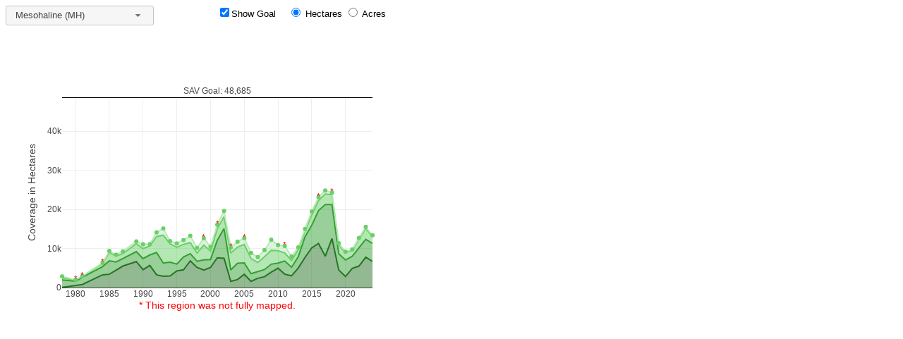

--- FILE ---
content_type: text/html
request_url: https://mobjack.vims.edu/savtest/zoneareachart.html?Zone=MH
body_size: 1423
content:
<!DOCTYPE html>
<html xmlns="http://www.w3.org/1999/xhtml">
<head>
    <title>SAV Zone Area Chart</title>
    <script src="https://cdn.plot.ly/plotly-latest.min.js"></script>
    <script src="https://ajax.aspnetcdn.com/ajax/jQuery/jquery-2.0.3.min.js"></script>
    <script src="https://code.jquery.com/ui/1.12.1/jquery-ui.js"></script>
    <script src="Scripts/querystring.js"></script>
    <script src="Scripts/vimssavplotly.js"></script>
    <script type="text/javascript">
        VIMSSAVPLOTLY.init(["Zone"]);
    </script>
    <link rel="stylesheet" href="//code.jquery.com/ui/1.12.1/themes/base/jquery-ui.css">
    <style>
        body {
            font: normal 13px Arial, Helvetica, sans-serif;
        }
    </style>
</head>
<body>
    <div id="region-select-div"
         style="width: 300px; float: left;"></div>
    <div id="goalline-checkbox-div" style="height: 30px; width: 100px; float: left;">
        <input type="checkbox" id="goalline-checkbox" checked />Show Goal
    </div>
    <div id="units-radiobtn-div" style="height: 30px; margin-left: 400px;">
        <input type="radio" id="units-radiobtn-ha" name="units-radiobtn" value="ha" checked>
        <label for="units-radiobtn-ha">Hectares</label>
        <input type="radio" id="units-radiobtn-ac" name="units-radiobtn" value="ac">
        <label for="units-radiobtn-ac">Acres</label>
    </div>
    <div id="chart" style="width:600px;height:450px;"></div>
    <div id="caption" style="color:red;"></div>
</body>
</html>


--- FILE ---
content_type: application/javascript
request_url: https://mobjack.vims.edu/savtest/Scripts/querystring.js
body_size: 931
content:
/* Client-side access to querystring name=value pairs
	Version 1.3
	28 May 2008
	
	License (Simplified BSD):
	http://adamv.com/dev/javascript/qslicense.txt
*/
function Querystring(qs) { // optionally pass a querystring to parse
	this.params = {};
	
	if (qs == null) qs = location.search.substring(1, location.search.length);
	if (qs.length == 0) return;

// Turn <plus> back to <space>
// See: http://www.w3.org/TR/REC-html40/interact/forms.html#h-17.13.4.1
	qs = qs.replace(/\+/g, ' ');
	var args = qs.split('&'); // parse out name/value pairs separated via &
	
// split out each name=value pair
	for (var i = 0; i < args.length; i++) {
		var pair = args[i].split('=');
		var name = decodeURIComponent(pair[0]);
		
		var value = (pair.length==2)
			? decodeURIComponent(pair[1])
			: name;
		
		this.params[name] = value;
	}
}

Querystring.prototype.get = function(key, default_) {
	var value = this.params[key];
	return (value != null) ? value : default_;
}

Querystring.prototype.contains = function(key) {
	var value = this.params[key];
	return (value != null);
}


--- FILE ---
content_type: application/javascript
request_url: https://mobjack.vims.edu/savtest/Scripts/vimssavplotly.js
body_size: 12994
content:
/*
 * VIMS SAV Plotly support code
 * David Wilcox 5/8/2020
 *                                */
var VIMSSAVPLOTLY = VIMSSAVPLOTLY || (function () {
    var _args = {}; // private
    var charttype = "";
    var sqldata = {};
    var selectedregion = "";
    var qs = new Querystring();
    var chartID = "chart";
    var dataAPI = "";
    var regionidfield = "";
    var regionnameidfield = "";
    var regionnamefield = "";
    var charttitle = "";
    var hasregions = false;
    var goalisnull = false;
    var showgoalline = true;
    return {
        init: function (Args) {
            _args = Args;
            charttype = _args[0];
            switch (charttype) {
                case "Segment":
                    hasregions = true;
                    regionidfield = "CBPSEG";
                    regionnameidfield = "CBPSEG";
                    regionnamefield = "Segname";
                    selectedregion = "CB1TF1";
                    dataAPI = "api/SAVSegmentDensityAreaData/";
                    namesAPI = "api/SAVSegmentNames/";
                    if (qs.contains("Segment")) {
                        selectedregion = qs.get("Segment");
                    };
                    break;
                case "Zone":
                    hasregions = true;
                    regionidfield = "SalinityZone";
                    regionnameidfield = "SalinityCode";
                    regionnamefield = "SalinityName";
                    selectedregion = "TF";
                    dataAPI = "api/SAVSalZoneDensityAreaDataAllYears/";
                    namesAPI = "api/SAVSalinityZoneNames/";
                    if (qs.contains("Zone")) {
                        selectedregion = qs.get("Zone");
                    };
                    break;
                case "Bay":
                    hasregions = false;
                    dataAPI = "api/SAVBayDensityAreaData/";
                    break;
                default:
                    alert('Invalid chart type ' + charttype + "!");
            };
            showgoalline = $("input#goalline-checkbox").prop("checked");
            goalisnull = false;
            $(document).ready(function () {
                $('input#goalline-checkbox').click(VIMSSAVPLOTLY.goallineclick);
                $('input[name=units-radiobtn]').click(VIMSSAVPLOTLY.unitsclick);
                // Send an AJAX request
                $.getJSON(dataAPI)
                    .done(function (data) {
                        VIMSSAVPLOTLY.replot(data);
                    });
                if (charttype == "Segment" || charttype == "Zone") {
                    $.getJSON(namesAPI)
                        .done(function (data) {
                            VIMSSAVPLOTLY.createregionselect(data);
                        });
                };
            });
        },
        goallineclick: function () {
            VIMSSAVPLOTLY.replot(sqldata);
        },
        unitsclick : function () {
            VIMSSAVPLOTLY.replot(sqldata);
        },
        replot: function (data) {
            sqldata = data;
            showgoalline = $("input#goalline-checkbox").prop("checked");
            this.plotregion(selectedregion);
        },
        createregionselect : function (data) {
            namedata = getJSON(data, regionnameidfield);
            console.log(data);
            console.log(namedata);
            var $select = $("<select>");
            $select.attr("id", "region-select");
            var $option = $("<option>");
            namedata.forEach(function (val, idx, arr) {
                $option = $("<option>");
                $option.attr("value", val[regionnameidfield]).text(val[regionnamefield] + ' (' + val[regionnameidfield] + ')').appendTo($select);
            })
            $("#region-select-div").append($select);
            $('#region-select').val(selectedregion);
            $select.selectmenu({
                select: function (event, ui) {
                    selectedregion = $('#region-select').val();
                    VIMSSAVPLOTLY.replot(sqldata);
                }
            });
            function getJSON(json, key) {
                var result = [];
                json.forEach(function (val, idx, arr) {
                    result.push(val)
                })
                return result;
            };
        },
        creategoallinecheckbox : function () {
            var $checkbx = $('<input/>').attr({ type: 'checkbox', id: 'goalline-checkbox', name: 'Show Goal' });
            $("#goalline-checkbox-div").append($checkbx);
        },
        plotregion : function (regionID) {
            var regiondata = {};
            if (hasregions) {
                regiondata = filterJSON(sqldata, regionidfield, regionID);
            } else {
                regiondata = sqldata;
            };
            var units = $('input[name=units-radiobtn]:checked').val();
            var unitsname, converttoac, converttoha;
            switch (units) {
                case 'ha':
                    unitsname = 'Hectares';
                    converttoac = 1;
                    converttoha = 1 / 2.4711;
                    break;
                case 'ac':
                    unitsname = 'Acres';
                    converttoac = 2.4711;
                    converttoha = 1;
                    break;
                default:
                    alert('Invalid unit ' + units + "!");
            }
            var hasPD = false;
            var year = [], d1 = [], d2 = [], d3 = [], d4 = [], goal = [],
                text1 = [], text2 = [], text3 = [], text4 = [], marker = [], title = '';
            console.log(regiondata);
            for (var i = 0; i < regiondata.length; i++) {
                row = regiondata[i];
                var theMarker = row['Marker'];
                if (theMarker == 'pd') {
                    hasPD = true;
                }
                if (theMarker != 'nd' && theMarker != 'id' && !(row['Area'] != 0 &&
                    row['AreaD1'] + row['AreaD2'] + row['AreaD3'] + row['AreaD4'] == 0)) {
                    if (hasregions) {
                        title = row[regionnamefield];
                    } else {
                        title = charttitle;
                    };
                    if (row['SAVGoal'] == null) {
                        goalisnull = true;
                    } else {
                        goalisnull = false;
                        goal.push(row['SAVGoal'] * converttoha);
                    }
                    if (theMarker != "") {
                        theMarker = "*";
                    }
                    year.push(row['Year']);
                    d1.push(row['AreaD1'] * converttoac);
                    d2.push(row['AreaD2'] * converttoac);
                    d3.push(row['AreaD3'] * converttoac);
                    d4.push(row['AreaD4'] * converttoac);
                    text1.push((row['AreaD1'] * converttoac).toLocaleString('en-US', { maximumFractionDigits: 2, minimumFractionDigits: 2, }));
                    text2.push((row['AreaD2'] * converttoac).toLocaleString('en-US', { maximumFractionDigits: 2, minimumFractionDigits: 2, }));
                    text3.push((row['AreaD3'] * converttoac).toLocaleString('en-US', { maximumFractionDigits: 2, minimumFractionDigits: 2, }));
                    text4.push((row['AreaD4'] * converttoac).toLocaleString('en-US', { maximumFractionDigits: 2, minimumFractionDigits: 2, }));
                    marker.push(theMarker);
                }
            }
            var traces = [
                {
                    x: year,
                    y: d4,
                    fill: 'tozeroy',
                    name: 'Very Dense<br>70-100%',
                    line: { color: 'rgb(38, 116, 37)' },
                    text: text4,
                    hoverinfo: 'x+name+text',
                    hoverlabel: { font: { size: 9 }, namelength: -1  }
                },
                {
                    x: year,
                    y: d3,
                    fill: 'tonexty',
                    name: 'Dense<br>40-70%',
                    line: { color: 'rgb(52, 159, 50)' },
                    text: text3,
                    hoverinfo: 'x+name+text',
                    hoverlabel: { font: { size: 9 }, namelength: -1  }
                },
                {
                    x: year,
                    y: d2,
                    fill: 'tonexty',
                    name: 'Sparse<br>10-40%',
                    line: { color: 'rgb(106, 207, 104)' },
                    text: text2,
                    hoverinfo: 'x+name+text',
                    hoverlabel: { font: { size: 9 }, namelength: -1  }
                },
                {
                    x: year,
                    y: d1,
                    mode: 'lines+markers',
                    fill: 'tonexty',
                    name: 'Very Sparse<br><10%',
                    line: { color: 'rgb(186, 233, 185)' },
                    marker: { color: 'rgb(106, 207, 104)' },
                    text: text1,
                    cliponaxis: false,
                    hoverinfo: 'x+name+text',
                    hoverlabel: { font: { size: 9 }, namelength: -1 },
                },
                {
                    x: year,
                    y: d1,
                    mode: 'text',
                    fill: 'tonexty',
                    name: 'Very Sparse',
                    line: { color: 'rgb(186, 233, 185)' },
                    text: marker,
                    textfont: { size: 12, color: 'rgb(255, 0, 0)' },
                    hoverinfo: 'none',
                    showlegend: false,
                    cliponaxis: false
                }
            ];
            if (goalisnull) {
                $("input#goalline-checkbox").attr("disabled", true);
            } else {
                $("input#goalline-checkbox").removeAttr("disabled");
            }
            function filterJSON(json, key, value) {
                var result = [];
                json.forEach(function (val, idx, arr) {
                    if (val[key] == value) {
                        result.push(val)
                    }
                })
                return result;
            }
            function stackedArea(traces) {
                for (var i = 1; i < traces.length - 1; i++) {
                    for (var j = 0; j < (Math.min(traces[i]['y'].length, traces[i - 1]['y'].length)); j++) {
                        traces[i]['y'][j] += traces[i - 1]['y'][j];
                    }
                }
                return traces;
            }
            var stacked = stackedArea(traces);
            var maxArea = stacked[4].y.reduce(function (a, b) {
                return Math.max(a, b);
            });
            var maxy = (showgoalline && !goalisnull ? Math.max(maxArea, goal[0], 10) :
                Math.max(maxArea, 10));
            var layout = {
                title: title,
                //autosize: false,
                //width: 600,
                //height: 500,
                //margin: {
                //    l: 50,
                //    r: 50,
                //    b: 100,
                //    t: 100,
                //    pad: 4
                //},
                barmode: 'group',
                showlegend: false,
                //legend: { "orientation": "h" },
                yaxis: {
                    title: 'Coverage in ' + unitsname,
                    range: [0, maxy]
                },
                xaxis: { dtick: 5 }
            };
            if (hasPD) {
                layout['xaxis'] = {
                    title: {
                        text: '* This region was not fully mapped.',
                        standoff: 5,
                        font: { color: 'rgb(255, 0, 0)' }
                    },
                    dtick: 5
                };
            };
            if (showgoalline && !goalisnull) {
                layout['annotations'] =
                    [{
                        xref: 'paper',
                        yref: 'y',
                        x: 0.5,
                        xanchor: 'center',
                        y: goal[0],
                        yanchor: 'bottom',
                        text: 'SAV Goal: ' + goal[0].toLocaleString('en-US', { maximumFractionDigits: 0 }),
                        showarrow: false
                    }];
                layout['shapes'] =
                    [{
                        type: 'line',
                        xref: 'paper',
                        x0: 0,
                        x1: 1,
                        yref: 'y',
                        y0: goal[0],
                        y1: goal[0]
                    }];
            };
            Plotly.newPlot(chartID, stacked, layout);
        }
};
}());

